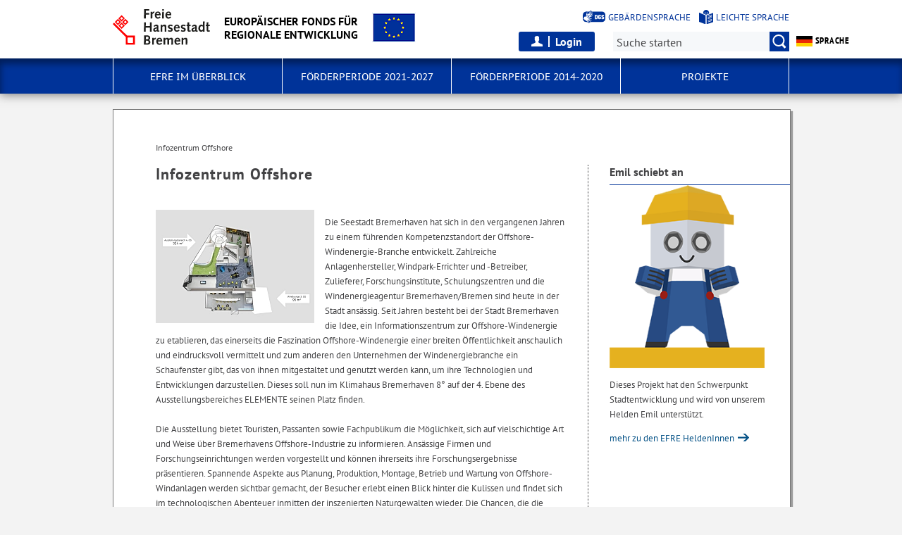

--- FILE ---
content_type: text/html; charset=utf-8
request_url: https://www.efre-bremen.de/projekte/infozentrum-offshore-14150
body_size: 8464
content:

<!doctype html>
<html class="no-js" lang="de">
<head>
    <script src="/static/notSupported/notSupported.js"></script>
            <link rel="canonical" href="https://www.efre-bremen.de/projekte/infozentrum-offshore-14150"/>
    <title>Infozentrum Offshore - Europäischer Fonds für 
regionale Entwicklung</title>
<meta http-equiv="Content-Type" content="text/html; charset=utf-8">
<meta name="keywords" content="Offshore-Windenergie, ">
<meta name="description" content="Infozentrum Offshore">
<meta name="author" content="">
<meta name="viewport" content="width=device-width,initial-scale=1">

<link rel="shortcut icon" href="https://www.efre-bremen.de/fastmedia/3/favicon.ico">
  
<link rel="alternate" type="application/rss+xml" title="EFRE-Bremen Newsfeed" href="https://www.efre-bremen.de/rss-feed/efre-bremen-newsfeed-13593?lang=de" >

  <noscript>
      <link rel="stylesheet" type="text/css" href="/sixcms/detail.php/template/01_noscript_css_d"/>
  </noscript>
  <link rel="stylesheet" type="text/css" href="/sixcms/detail.php/template/01_css_d?lang=de"/>
  <link rel="stylesheet" type="text/css" href="/static/css/html5/style.css"/>
  <link rel="stylesheet" type="text/css" href="/sixcms/detail.php/template/01_portal_css_d?lang=de"/>



<script src="/sixcms/detail.php/template/00_script_js_d"></script>

</head>


<body class="kogis">
<script>
    document.documentElement.classList.remove("no-js");
    document.documentElement.classList.add("js");
    document.body.classList.remove("no-js");
    document.body.classList.add("js");
</script>

<nav title="Inhaltsbereiche direkt anspringen">
    <ul class="skip-links">
        <li><a id="js_main_nav_workaround" href="#main_nav_anchor">Zur Hauptnavigation</a></li>        <li><a href="#main">Zum Inhalt</a></li>                <li><a href="#footer">Zur Fußzeile</a></li>    </ul>
</nav>

<a href="#main_nav_anchor" aria-label="zur Navigation" class="navbar-toggle" data-toggle="offcanvas" data-target="#myNavmenu" data-canvas="body">
    <span class="sr-only">zur Navigation</span>
    <span class="icon-bar"></span>
    <span class="icon-bar"></span>
    <span class="icon-bar"></span>
</a>
<nav id="myNavmenu" class="navmenu navmenu-default navmenu-fixed-left offcanvas"></nav><!-- Matomo -->
<script type="text/javascript">
    var _paq = window._paq = window._paq || [];
    /* tracker methods like "setCustomDimension" should be called before "trackPageView" */
    _paq.push(["setDoNotTrack", true]);
    _paq.push(["disableCookies"]);
    _paq.push(['trackPageView']);
    _paq.push(['enableLinkTracking']);
    (function() {
    var u="https://piwik.bremen.de/";
    _paq.push(['setTrackerUrl', u+'matomo.php']);
    _paq.push(['setSiteId', '10']);
    var d=document, g=d.createElement('script'), s=d.getElementsByTagName('script')[0];
    g.type='text/javascript'; g.async=true; g.src=u+'matomo.js'; s.parentNode.insertBefore(g,s);
    })();
</script>
<noscript><p><img src="https://piwik.bremen.de/matomo.php?idsite=49&rec=1" style="border:0;" alt="" /></p></noscript>
<!-- End Matomo Code -->
<header class="header">
    <div class="centerframe">
        <div class="info_wrapper">
    <a href="https://www.efre-bremen.de" title="Zur Startseite">
        <div class="logo_wrapper">
            <img src="https://www.efre-bremen.de/static/img/html5/bremen_logo_schwarz.svg" width="138" height="51" alt="Freie Hansestadt Bremen"/>
        </div>

        <div class="name">Europäischer Fonds für <br />
regionale Entwicklung</div>

                    <div class="logo_dst">
                <img src="/sixcms/media.php/27/thumbnails/Flagge_bunt.png.42956.png" alt=""/>
            </div>
                    <div class="logo_dst mobile">
                <img src="/sixcms/media.php/27/Flagge_bunt_klein.png" alt=""/>
            </div>
            </a>
</div>        <nav id="extra_lang" aria-label="Sprachvarianten"><a href="https://www.efre-bremen.de/start/angebote-in-gebaerdensprache-20100" class="head_dgs2" title="Kurzvorstellung in Geb&auml;rdensprache" aria-label="Kurzvorstellung in Geb&auml;rdensprache">Gebärdensprache</a><a href="https://www.efre-bremen.de/start/informationen-in-leichter-sprache-14969" class="head_easy_language2" title="Kurzvorstellung in Leichter Sprache" aria-label="Kurzvorstellung in Leichter Sprache">Leichte Sprache</a></nav>            <div class="login-wrapper">
        <button id="open-login">Login</button>
                    <form method="post" id="loginform" action="https://www.efre-bremen.de/profile-texte/anmeldung-6973#main">
                <div>
                    <input type="hidden" name="mode" value="login"/>
                    <input type="hidden" name="send" value="true"/>
                    <input type="hidden" name="token" value="bacaf3738482d4f8d904db1a07894f0e">                    <p>Login-Bereich</p>
                    <div>
                        <label>
                            <span>Zugangsname*</span>
                            <input type="text"
                                   value=""
                                   name="input[profile_username]"
                                   aria-label="Zugangsname"
                                   autocomplete="username"
                            />
                        </label>

                        <label>
                            <span>Passwort*</span>
                            <input type="password" value=""
                                   name="input[profile_password]"
                                   aria-label="Passwort"
                                   autocomplete="current-password"
                            />
                        </label>
                        <button type="submit" value="Anmelden" name="login">
                            Anmelden                        </button>
                        <a href="https://www.efre-bremen.de/profile-texte/passwort-vergessen-6971">
                            Haben Sie Ihr Passwort vergessen?                        </a>
                    </div>
                </div>
            </form>
        
    </div>
            <form method="get" id="searchform" role="search" action="/sixcms/detail.php">
    <input type="hidden" name="template" value="20_search_d">
    <input type="hidden" name="search[send]" value="true">
    <input type="hidden" name="lang" value="de">
    <button id="open-mobile-search">
        <img alt="Suche öffnen" src="/static/img/html5/lupe_rot.svg"/>
        <img alt="Suche schließen" src="/static/img/html5/lupe_weiss.svg"/>
    </button>
    <label>
        <span>Suche:</span>
        <input type="text" aria-label="Suche:"
               value="" name="search[vt]" id="searchinput"
               placeholder="Suche starten"/>
    </label>
    <button title="Suche starten" id="runsearch" type="submit" value="">
        <img alt="Suche starten" src="/static/img/html5/lupe_weiss.svg"/>
    </button>
</form>
                <div id="head_language">
            <a href="#"><img alt="$language" src="/static/img/flag_de.png"/> Sprache</a>
            <ul id="head_language_list">
                                        <li><a lang="en" href="https://www.efre-bremen.de/projekte/offshore-information-centre-14508"
                            ><img alt=".$language." src="/static/img/flag_en.png"/> <strong> English</strong></a></li>
                                </ul>
        </div>
        </div>
    <div class="loginframe centerframe"></div>    <div id="mainNavi">
        <div class="navi">
            <div class="centerframe">
                <div class="logo_wrapper">
                    <a id="navilogo" href=""><img
                                src="/static/img/html5/bremen_logo_weiss.svg"
                                alt="Logo Verwaltung Bremen" width="30" height="11"/></a>
                </div>
                <nav class="megamenu" tabindex="-1" id="navi_main">
                    <noscript>
                        <ol class="accessible-megamenu">
                            <li class="accessible-megamenu-top-nav-item">
                                <span class="topLevel"><a href="#main_nav_anchor">Zur Navigation</a></span>
                            </li>
                            <li class="accessible-megamenu-top-nav-item"><span class="topLevel"><a href="#container">Zum Inhalt</a></span>
                            </li>
                            <li class="accessible-megamenu-top-nav-item"><span class="topLevel"><a href="#footer_cc">Zur Fu&szlig;zeile</a></span>
                            </li>
                        </ol>
                    </noscript>
                </nav>
            </div>
        </div>
    </div>
</header>
<div class="mobile nav">
    <span id="nav_back_label" style="display:none;">zurück</span>
    <span id="nav_navigation_label" style="display:none;">Navigation</span>
    <a href="#" class="head_entity" id="mobile_navigation">Navigation</a>
</div><div class=centerframe>
	<div id="container">

<div class="article" id="main" role="main" tabindex="-1">

<div class="main_article breadcrumb"><div class="hiddentext">Sie sind hier:</div><ul class="breadcrump"><li>Infozentrum Offshore</li></ul></div><div class="main_article">
<h1>Infozentrum Offshore</h1>
<p>
    <img class="inline_image inline_left" src="/sixcms/media.php/76/thumbnails/skizze1.jpg.51016.webp" border="0" alt="Skizze vom Ausstellungsraum">
    </p>
        
<p><br>Die Seestadt Bremerhaven hat sich in den vergangenen Jahren zu einem f&uuml;hrenden Kompetenzstandort der Offshore-Windenergie-Branche entwickelt. Zahlreiche Anlagenhersteller, Windpark-Errichter und -Betreiber, Zulieferer, Forschungsinstitute, Schulungszentren und die Windenergieagentur Bremerhaven/Bremen sind heute in der Stadt ans&auml;ssig. Seit Jahren besteht bei der Stadt Bremerhaven die Idee, ein Informationszentrum zur Offshore-Windenergie zu etablieren, das einerseits die Faszination Offshore-Windenergie einer breiten &Ouml;ffentlichkeit anschaulich und eindrucksvoll vermittelt und zum anderen den Unternehmen der Windenergiebranche ein Schaufenster gibt, das von ihnen mitgestaltet und genutzt werden kann, um ihre Technologien und Entwicklungen darzustellen. Dieses soll nun im Klimahaus Bremerhaven 8&deg; auf der 4. Ebene des Ausstellungsbereiches ELEMENTE seinen Platz finden.<br><br>Die Ausstellung bietet Touristen, Passanten sowie Fachpublikum die M&ouml;glichkeit, sich auf vielschichtige Art und Weise &uuml;ber Bremerhavens Offshore-Industrie zu informieren. Ans&auml;ssige Firmen und Forschungseinrichtungen werden vorgestellt und k&ouml;nnen ihrerseits ihre Forschungsergebnisse pr&auml;sentieren. Spannende Aspekte aus Planung, Produktion, Montage, Betrieb und Wartung von Offshore-Windanlagen werden sichtbar gemacht, der Besucher erlebt einen Blick hinter die Kulissen und findet sich im technologischen Abenteuer inmitten der inszenierten Naturgewalten wieder. Die Chancen, die die Energiegewinnung auf See f&uuml;r die zuk&uuml;nftige Stromversorgung birgt, werden aufgezeigt, der Ertrag von Windparks anschaulich auf die h&auml;usliche Alltagswelt umgerechnet.</p>
<div class="clearfix"></div>
<div class="project_info_list">

<div class='project_info'><div class='project_info_left'>Themenfelder</div><div class='project_info_right'>Stadtentwicklung, Tourismus, Windenergie</div></div><div class='project_info'><div class='project_info_left'>Programme</div><div class='project_info_right'>EFRE Bremen 2007 – 2013</div></div>
<div class='project_info'><div class='project_info_left' style='width:1em;'>Prioritätsachse / Förderbereich</div><div class='project_info_right'>Prioritätsachse 2: Städtische Wirtschafts- und Lebensräume aktivieren<br>Förderbereich 2.2: Entwicklung von städtischen Wirtschaftsräumen mit besonderen Potentialen</div></div><div class='project_info'><div class='project_info_left'>Gesamtvolumen (in €)</div><div class='project_info_right'>1.714.500,00</div></div><div class='project_info'><div class='project_info_left'>Volumenaufteilung</div><div class='project_info_right'>davon &ouml;ffentliche Mittel: 1.414.500 &euro;<br>davon EFRE Mittel: 777.975 &euro;</div></div>
<div class="project_info"><div class="project_info_left">Laufzeit</div><div class="project_info_right">01.07.2013 - 31.12.2013</div></div>

<div class='project_info'><div class='project_info_left'>Umsetzungsort</div><div class='project_info_right'>Stadt Bremerhaven</div></div>





<div class='project_info'><div class='project_info_left'>Kontakt</div><div class='project_info_right'><div class="personen_content">
Frau Maja Pfeifer<br>
Die Senatorin für Wissenschaft und Häfen<br>Referat 34<br>Zweite Schlachtpforte 3,<br />
28195 Bremen<br>Tel.: +49 421 361-8582<br>Fax: +49 421 496-8582<br>E-Mail: <a title="E-Mail verfassen an maja.pfeifer@wah.bremen.de" href="mailto:maja.pfeifer@wah.bremen.de">maja.pfeifer@wah.bremen.de</a><br></div><br></div></div><hr>
</div>
<div class="clearfix"></div>
</div> <!-- main_article -->
<div class="main_article"><div  class="entry-wrapper-1col entry-wrapper-normal"><div class="clearfix"></div><p><a href="#projekt" class="anchor">Projektbeschreibung</a><br>
<a href="#umsetzung" class="anchor">Das Offshore Center im Klimahaus® Bremerhaven 8° Ost</a>
</p></div><div id="projekt" class="entry-wrapper-1col entry-wrapper-normal"><div class="clearfix"></div><h1>Infozentrum Offshore
</h1><div class="inline_image inline_right image_size_225"><a title="Bild vergr&ouml;&szlig;ern: Skizze der Ausstellungsfl&auml;che" href="https://www.efre-bremen.de/bild/skizze-der-ausstellungsflaeche-14151?template=05_content_bild_einzeln_d"target="_blank" class="single-image 14151 " ><img src="/fastmedia/12/thumbnails/skizze1.jpg.56980.webp" title="Skizze der Ausstellungsfläche" alt="Skizze der Ausstellungsfläche"  class=""     /><span style="visibility:hidden; display:none" class="colorbox-title">
                        Skizze der Ausstellungsfläche                        <span>
                            (webp,
                            9.0&nbsp;KB)
                        </span>
                    </span><span style="visibility:hidden; display:none" class="colorbox-download-link">/fastmedia/12/skizze1.jpg</span><span style="visibility:hidden; display:none" class="colorbox-link">/fastmedia/12/thumbnails/skizze1.jpg.59671.webp</span><i class="icon" aria-hidden="true"></i></a><div class="legend"></div></div><p>Die Seestadt Bremerhaven hat sich in den vergangenen Jahren zu einem führenden Kompetenzstandort der Offshore-Windenergie-Branche entwickelt. Zahlreiche Anlagenhersteller, Windpark-Errichter und -Betreiber, Zulieferer, Forschungsinstitute, Schulungszentren und die Windenergieagentur Bremerhaven/Bremen sind heute in der Stadt ansässig. Seit Jahren besteht bei der Stadt Bremerhaven die Idee, ein Informationszentrum zur Offshore-Windenergie zu etablieren, das einerseits die Faszination Offshore-Windenergie einer breiten Öffentlichkeit anschaulich und eindrucksvoll vermittelt und zum anderen den Unternehmen der Windenergiebranche ein Schaufenster gibt, das von ihnen mitgestaltet und genutzt werden kann, um ihre Technologien und Entwicklungen darzustellen. Dieses soll nun im Klimahaus Bremerhaven 8° auf der 4. Ebene des Ausstellungsbereiches ELEMENTE seinen Platz finden.
</p></div><div  class="entry-wrapper-1col entry-wrapper-normal"><div class="clearfix"></div><h2 class="">Die Ausstellung
</h2><div class="inlinefloat_left inline_image inline_left image_size_225"><a title="Bild vergr&ouml;&szlig;ern: exemplarisches Exponat Multitouch Tisch" href="https://www.efre-bremen.de/bild/exemplarisches-exponat-multitouch-tisch-14152?template=05_content_bild_einzeln_d"target="_blank" class="single-image 14152 " ><img src="/fastmedia/12/thumbnails/austellung.jpg.56983.webp" title="exemplarisches Exponat Multitouch Tisch" alt="exemplarisches Exponat Multitouch Tisch"  class=""     /><span style="visibility:hidden; display:none" class="colorbox-title">
                        exemplarisches Exponat Multitouch Tisch                        <span>
                            (webp,
                            9.3&nbsp;KB)
                        </span>
                    </span><span style="visibility:hidden; display:none" class="colorbox-download-link">/fastmedia/12/austellung.jpg</span><span style="visibility:hidden; display:none" class="colorbox-link">/fastmedia/12/thumbnails/austellung.jpg.59678.webp</span><i class="icon" aria-hidden="true"></i></a><div class="legend"></div></div><p>Die Ausstellung bietet Touristen, Passanten sowie Fachpublikum die Möglichkeit, sich auf vielschichtige Art und Weise über Bremerhavens Offshore-Industrie zu informieren. Ansässige Firmen und Forschungseinrichtungen werden vorgestellt und können ihrerseits ihre Forschungsergebnisse präsentieren. Spannende Aspekte aus Planung, Produktion, Montage, Betrieb und Wartung von Offshore-Windanlagen werden sichtbar gemacht, der Besucher erlebt einen Blick hinter die Kulissen und findet sich im technologischen Abenteuer inmitten der inszenierten Naturgewalten wieder. </p><p>
Die Chancen, die die Energiegewinnung auf See für die zukünftige Stromversorgung birgt, werden aufgezeigt, der Ertrag von Windparks anschaulich auf die häusliche Alltagswelt umgerechnet. Das Informationszentrum bietet in seinen fünf Ausstellungsräumen Vision, Konstruktion, Produktion, Auf See sowie Zahlen und Fakten einen fundierten Überblick über das Thema und bildet einen idealen Startpunkt für die Wind Tour Bremerhaven. 
</p></div><div  class="entry-wrapper-1col entry-wrapper-normal"><div class="clearfix"></div><h2 class="">Die Windlounge
</h2><div class="inline_image inline_right image_size_225"><a title="Bild vergr&ouml;&szlig;ern: Teilansicht der geplanten Winlounge" href="https://www.efre-bremen.de/bild/teilansicht-der-geplanten-winlounge-14153?template=05_content_bild_einzeln_d"target="_blank" class="single-image 14153 " ><img src="/fastmedia/12/thumbnails/windlounge.jpg.56990.webp" title="Teilansicht der geplanten Winlounge" alt="Teilansicht der geplanten Winlounge"  class=""     /><span style="visibility:hidden; display:none" class="colorbox-title">
                        Teilansicht der geplanten Winlounge                        <span>
                            (webp,
                            9.7&nbsp;KB)
                        </span>
                    </span><span style="visibility:hidden; display:none" class="colorbox-download-link">/fastmedia/12/windlounge.jpg</span><span style="visibility:hidden; display:none" class="colorbox-link">/fastmedia/12/thumbnails/windlounge.jpg.59683.webp</span><i class="icon" aria-hidden="true"></i></a><div class="legend"></div></div><p>Mit der geplanten Windlounge entsteht ein attraktiver Ort für Tagungen, Empfänge und Events aller Art, insbesondere für Firmen und interessierte Fachdelegationen im Offshore-Sektor. Die Präsentation der Inhalte des Studiengang  Windenergie der Hochschule Bremerhaven in die Ausstellung sowie die Integration der Ausstellung in regelmäßig stattfindende Konferenzen zum Themas Windenergie rundet die Vernetzung aller Akteure ab und stärkt die Rahmenbedingungen der innovativen Branche. Die Präsentation Bremerhavens als einen Offshore-Kompetenz-Standort erhält somit eine Plattform, die sowohl nationale als auch internationale Wirkung erzielt und dazu beiträgt, den Imagewandel der Seestadt zu unterstützen. 
</p></div><div id="umsetzung" class="entry-wrapper-1col entry-wrapper-normal"><div class="clearfix"></div><h1>Ausflug zur Windenergie 
</h1><h2 class="">Das Offshore Center im Klimahaus® Bremerhaven 8° Ost
</h2><div class="inlinefloat_left inline_image inline_left image_size_225"><a title="Bild vergr&ouml;&szlig;ern: Nachbau eines Helikopters des Typs Bell 212 " href="https://www.efre-bremen.de/bild/nachbau-eines-helikopters-des-typs-bell-212-quelle-farcas-klimahaus-15547?template=05_content_bild_einzeln_d"target="_blank" class="single-image 15547 " ><img src="/fastmedia/12/thumbnails/Klimahaus_Offshore%20Center_Helikopter2_David%20Farcas_web.jpg.57541.webp" title="Nachbau eines Helikopters des Typs Bell 212 " alt="Nachbau eines Helikopters des Typs Bell 212 "  class=""     /><span style="visibility:hidden; display:none" class="colorbox-title">
                        Nachbau eines Helikopters des Typs Bell 212                         <span>
                            (webp,
                            9.7&nbsp;KB)
                        </span>
                    </span><span style="visibility:hidden; display:none" class="colorbox-download-link">/fastmedia/12/Klimahaus_Offshore%20Center_Helikopter2_David%20Farcas_web.jpg</span><span style="visibility:hidden; display:none" class="colorbox-link">/fastmedia/12/thumbnails/Klimahaus_Offshore%20Center_Helikopter2_David%20Farcas_web.jpg.60657.webp</span><i class="icon" aria-hidden="true"></i></a><div class="legend">Nachbau eines Helikopters des Typs Bell 212 (Quelle: Farcas / Klimahaus)</div></div><p>Im fertiggestellten Offshore Center im Klimahaus wird die Windindustrie greifbar. Auf rund 350 Quadratmetern führt die Ausstellung von der Entwicklung über die Konstruktion bis zur Realisierung eines Meer-Windparks. </p><p>
Das Offshore Center präsentiert Werkzeuge und Materialien, die beim Bau der bis zu 160 Meter hohen Anlagen verwendet werden und stellt Personen vor, die in verschiedenen Funktionen am Fertigungsprozess eines Windparks beteiligt sind. </p><p>
Ein Highlight des jüngsten Ausstellungsbereichs der Wissens- und Erlebniswelt ist Norddeutschlands einziger Hubschrauber-Simulator, der seine Passagiere in wenigen Minuten vom Klimahaus zu einem Windpark in der Nordsee bringt.</p><p>
Die Windkraftbranche ist ein wichtiger Industriezweig in Bremerhaven, dem mit dem Offshore Center im Klimahaus ein Schaufenster für die Öffentlichkeit gegeben wurde. (Quelle: Klimahaus) <br>

</p><h2 class="clearfix">Die Offshore-Branche im Klimahaus </h2>	<div >
        <div >
            <div class="slider gallery">
			<ul class="gallery_list gallery gallery_15547">
											<li class="">
				<a target="_blank"
                    aria-label="Bild vergrößern: Au&szlig;enaufnahme Klimahaus "
                    role="button"
                    title="Bild vergrößern: Au&szlig;enaufnahme Klimahaus "
                    href="/fastmedia/21/thumbnails/Aussen_Klimahaus_v2_MM_web.jpg.73408.webp"
                    class="gallery group_15547 "
                >
                                <img src="/fastmedia/21/thumbnails/Aussen_Klimahaus_v2_MM_web.jpg.54235.webp"
                        alt="Außenaufnahme Klimahaus "
                        title="Bild vergrößern: Au&szlig;enaufnahme Klimahaus "
                        class="group_15547 "
                           />
					<span style="visibility:hidden; display:none" class="colorbox-title colorbox-group-15547">
                        Der jüngste Ausstellungbereich im Klimahaus ist fertiggestellt. (Bild: Meyer / Klimahaus)                        <span>
                            (jpg,
                            274.9&nbsp;KB)
                        </span>
                    </span>
					<span style="visibility:hidden; display:none" class="colorbox-link colorbox-group-15547">/fastmedia/21/thumbnails/Aussen_Klimahaus_v2_MM_web.jpg.73408.webp</span>
					                    				<i class="icon" aria-hidden="true"></i>
                </a>
                			</li>
											<li class="">
				<a target="_blank"
                    aria-label="Bild vergrößern: Austellungsbereich"
                    role="button"
                    title="Bild vergrößern: Austellungsbereich"
                    href="/fastmedia/21/thumbnails/Klimahaus_Offshore%20Center_Flipper_David%20Farcas_web.jpg.73412.webp"
                    class="gallery group_15547 "
                >
                                <img src="/fastmedia/21/thumbnails/Klimahaus_Offshore%20Center_Flipper_David%20Farcas_web.jpg.54237.webp"
                        alt="Austellungsbereich"
                        title="Bild vergrößern: Austellungsbereich"
                        class="group_15547 "
                           />
					<span style="visibility:hidden; display:none" class="colorbox-title colorbox-group-15547">
                        Das Offshore Center gewährt Einblicke in die Arbeit und die Hintergründe der Branche. 
(Bild: Farcas / Klimahaus)                        <span>
                            (jpg,
                            384.0&nbsp;KB)
                        </span>
                    </span>
					<span style="visibility:hidden; display:none" class="colorbox-link colorbox-group-15547">/fastmedia/21/thumbnails/Klimahaus_Offshore%20Center_Flipper_David%20Farcas_web.jpg.73412.webp</span>
					                    				<i class="icon" aria-hidden="true"></i>
                </a>
                			</li>
											<li class="">
				<a target="_blank"
                    aria-label="Bild vergrößern: 350 Quadratmeter"
                    role="button"
                    title="Bild vergrößern: 350 Quadratmeter"
                    href="/fastmedia/21/thumbnails/Klimahaus_Offshore%20Center_Produktion_David%20Farcas_web.jpg.73419.webp"
                    class="gallery group_15547 "
                >
                                <img src="/fastmedia/21/thumbnails/Klimahaus_Offshore%20Center_Produktion_David%20Farcas_web.jpg.54240.webp"
                        alt="350 Quadratmeter"
                        title="Bild vergrößern: 350 Quadratmeter"
                        class="group_15547 "
                           />
					<span style="visibility:hidden; display:none" class="colorbox-title colorbox-group-15547">
                        Besucher bekommen Einblicke in die Arbeit der Ingenieure, die verwendeten Werkzeuge und Materialien. (Bild: Farcas / Klimahaus)                        <span>
                            (jpg,
                            432.1&nbsp;KB)
                        </span>
                    </span>
					<span style="visibility:hidden; display:none" class="colorbox-link colorbox-group-15547">/fastmedia/21/thumbnails/Klimahaus_Offshore%20Center_Produktion_David%20Farcas_web.jpg.73419.webp</span>
					                    				<i class="icon" aria-hidden="true"></i>
                </a>
                			</li>
											<li class="">
				<a target="_blank"
                    aria-label="Bild vergrößern: Simulator"
                    role="button"
                    title="Bild vergrößern: Simulator"
                    href="/fastmedia/21/thumbnails/Klimahaus_Offshore%20Center_Helikopter_David%20Farcas_web.jpg.73421.webp"
                    class="gallery group_15547 "
                >
                                <img src="/fastmedia/21/thumbnails/Klimahaus_Offshore%20Center_Helikopter_David%20Farcas_web.jpg.54241.webp"
                        alt="Simulator"
                        title="Bild vergrößern: Simulator"
                        class="group_15547 "
                           />
					<span style="visibility:hidden; display:none" class="colorbox-title colorbox-group-15547">
                        Der Hubschrauber-Simulator bringt die Passagiere in wenigen Minuten zu einem Windpark in der Nordsee. (Bild: Farcas / Klimahaus)                        <span>
                            (jpg,
                            148.8&nbsp;KB)
                        </span>
                    </span>
					<span style="visibility:hidden; display:none" class="colorbox-link colorbox-group-15547">/fastmedia/21/thumbnails/Klimahaus_Offshore%20Center_Helikopter_David%20Farcas_web.jpg.73421.webp</span>
					                    				<i class="icon" aria-hidden="true"></i>
                </a>
                			</li>
						</ul>
			</div>
        </div>
                        	</div>

</div><div  class="entry-wrapper-1col entry-wrapper-normal"><div class="clearfix"></div><table><thead><tr><th>Wirkungs[-]gebiet:</th><th>Umsetzungsort:</th><th>Volumen insgesamt (EFRE-Programm):</th><th>davon öffentliche Mittel:</th><th>davon EFRE-Mittel:</th></tr></thead><tbody><tr><td>Stadt Bremerhaven </td><td>Stadt Bremerhaven </td><td>1.714.500 €</td><td>1.414.000 €</td><td>777.975 €[</td></tr></tbody></table><ul class="fix_ul"><li><strong>Ansprechpartner:</strong> <div class="vcard nexttoteaser longteaser"><div class="vcard-name"><p><strong>Frau Maja Pfeifer</strong></p></div><div class="vcard-intro"><p class="vcard-adress">Die Senatorin für Wissenschaft und Häfen<br>Referat 34<br></p></div><div class="vcard-details"><div class="vcard-left"><p class="vcard-adress">Zweite Schlachtpforte 3,<br>28195 Bremen<br></p></div><div class="vcard-right"><p class="vcard-contact"><a aria-label="Telefon: + 4 9. 4 2 1. 3 6 1. 8 5 8 2" title="Tel." href="tel:+494213618582"><i class="interfaceicon phone"></i>+49 421 361-8582</a><br><span title="Fax"><i class="interfaceicon fax" aria-label="Fax"></i>+49 421 496-8582</span><br><a aria-label="Email" title="E-Mail verfassen an maja.pfeifer@wah.bremen.de" href="mailto:maja.pfeifer@wah.bremen.de"><i class="interfaceicon send"></i>E-Mail</a><br></p></div></div><div class="clearfix"></div></div></li></ul></div></div>


      </div> <!-- id main - class article-->

<div class="aside" id="marginal" role="complementary" tabindex="-1"><div class="marginal_item"><h6>Emil schiebt an</h6><img width="220px" src="https://www.efre-bremen.de/fastmedia/3/emil.png" alt="Emil schiebt an""/><p>Dieses Projekt hat den Schwerpunkt Stadtentwicklung und wird von unserem Helden Emil unterstützt.</p><p><a href="https://www.efre-bremen.de/foerderperiode-2014-2020/die-efre-heldinnen-29867">mehr zu den EFRE HeldenInnen </a></p></div>
</div> <!-- class aside - id marginal  -->
<div class="clearfix"></div>
</div> <!-- (container) -->

</div> <!-- (centerframe) -->
<!-- Navigation is inside footer because of noscript fallback! -->
<div id="main_nav_anchor"><h2>Navigation:</h2><div class="navi">
    <div class="centerframe">
        <nav class="megamenu">
            <ol class="firstlevelcount4"><li class="accessible-megamenu-top-nav-item hasChildren"><span class="topLevel"><a href="https://www.efre-bremen.de/efre-im-ueberblick-38227">EFRE im Überblick</a></span><div class="cols-3 accessible-megamenu-panel"><ol><li class="accessible-megamenu-panel-group"><span class="secondLevel"><a href="https://www.efre-bremen.de/efre-im-ueberblick/eu-foerderpolitik-38257">EU-Förderpolitik</a></span></li><li class="accessible-megamenu-panel-group"><span class="secondLevel"><a href="https://www.efre-bremen.de/efre-im-ueberblick/schritte-zur-foerderung-38430">Schritte zur Förderung</a></span></li><li class="accessible-megamenu-panel-group"><span class="secondLevel"><a href="https://www.efre-bremen.de/efre-im-ueberblick/verwaltung-und-organisation-38392">Verwaltung und Organisation</a></span></li><li class="accessible-megamenu-panel-group"><span class="secondLevel"><a href="https://www.efre-bremen.de/efre-im-ueberblick/begleitausschuss-und-partner-15108">Begleitausschuss und Partner</a></span></li><li class="accessible-megamenu-panel-group"><span class="secondLevel"><a href="https://www.efre-bremen.de/efre-im-ueberblick/betrugs-und-korruptionspraevention-26381">Betrugs- und Korruptionsprävention </a></span></li><li class="accessible-megamenu-panel-group"><span class="secondLevel"><a href="https://www.efre-bremen.de/efre-im-ueberblick/medien-38232">Medien</a></span></li><li class="accessible-megamenu-panel-group"><span class="secondLevel"><a href="https://www.efre-bremen.de/efre-im-ueberblick/kontakt-2922">Kontakt</a></span></li></ol></div></li>
<li class="accessible-megamenu-top-nav-item hasChildren"><span class="topLevel"><a href="https://www.efre-bremen.de/foerderperiode-2021-2027-38229">Förderperiode 2021-2027</a></span><div class="cols-3 accessible-megamenu-panel"><ol><li class="accessible-megamenu-panel-group"><span class="secondLevel"><a href="https://www.efre-bremen.de/foerderperiode-2021-2027/programm-2021-2027-32026">Programm 2021-2027</a></span></li><li class="accessible-megamenu-panel-group"><span class="secondLevel"><a href="https://www.efre-bremen.de/foerderperiode-2021-2027/foerderaufrufe-39083">Förderaufrufe</a></span></li><li class="accessible-megamenu-panel-group"><span class="secondLevel"><a href="https://www.efre-bremen.de/foerderperiode-2021-2027/unterlagen-fuer-antragstellende-beguenstigte-40859">Unterlagen für Antragstellende / Begünstigte</a></span></li><li class="accessible-megamenu-panel-group"><span class="secondLevel"><a href="https://www.efre-bremen.de/foerderperiode-2021-2027/glossar-40863">Glossar</a></span></li><li class="accessible-megamenu-panel-group"><span class="secondLevel"><a href="https://www.efre-bremen.de/foerderperiode-2021-2027/kommunikation-und-sichtbarkeit-2021-2027-38758">Kommunikation und Sichtbarkeit 2021-2027</a></span></li><li class="accessible-megamenu-panel-group"><span class="secondLevel"><a href="https://www.efre-bremen.de/foerderperiode-2021-2027/begleitausschuss-2021-2027-38397">Begleitausschuss 2021-2027</a></span></li><li class="accessible-megamenu-panel-group"><span class="secondLevel"><a href="https://www.efre-bremen.de/foerderperiode-2021-2027/berichterstattung-und-evaluationen-2021-2027-40716">Berichterstattung und Evaluationen 2021-2027</a></span></li></ol></div></li>
<li class="accessible-megamenu-top-nav-item hasChildren"><span class="topLevel"><a href="https://www.efre-bremen.de/foerderperiode-2014-2020-38230">Förderperiode 2014-2020</a></span><div class="cols-3 accessible-megamenu-panel"><ol><li class="accessible-megamenu-panel-group"><span class="secondLevel"><a href="https://www.efre-bremen.de/foerderperiode-2014-2020/programm-2014-2020-15099">Programm 2014-2020</a></span></li><li class="accessible-megamenu-panel-group"><span class="secondLevel"><a href="https://www.efre-bremen.de/foerderperiode-2014-2020/react-eu-aufbauhilfe-37032">REACT-EU Aufbauhilfe</a></span></li><li class="accessible-megamenu-panel-group"><span class="secondLevel"><a href="https://www.efre-bremen.de/foerderperiode-2014-2020/die-efre-heldinnen-29867">Die EFRE HeldInnen</a></span></li><li class="accessible-megamenu-panel-group"><span class="secondLevel"><a href="https://www.efre-bremen.de/foerderperiode-2014-2020/foerdermoeglichkeiten-2014-2020-15146">Fördermöglichkeiten 2014-2020</a></span></li><li class="accessible-megamenu-panel-group"><span class="secondLevel"><a href="https://www.efre-bremen.de/foerderperiode-2014-2020/unterlagen-fuer-antragstellende-beguenstigte-26223">Unterlagen für Antragstellende / Begünstigte</a></span></li><li class="accessible-megamenu-panel-group"><span class="secondLevel"><a href="https://www.efre-bremen.de/foerderperiode-2014-2020/berichtersttatung-2014-2020-38659">Berichtersttatung 2014-2020</a></span></li><li class="accessible-megamenu-panel-group"><span class="secondLevel"><a href="https://www.efre-bremen.de/foerderperiode-2014-2020/richtlinien-rechtsgrundlagen-verordnungen-15140">Richtlinien / Rechtsgrundlagen / Verordnungen </a></span></li><li class="accessible-megamenu-panel-group"><span class="secondLevel"><a href="https://www.efre-bremen.de/foerderperiode-2014-2020/information-und-kommunikation-15150">Information und Kommunikation</a></span></li></ol></div></li>
<li class="accessible-megamenu-top-nav-item hasChildren"><span class="topLevel"><a href="https://www.efre-bremen.de/projekte-38231">Projekte</a></span><div class="cols-3 accessible-megamenu-panel"><ol><li class="accessible-megamenu-panel-group"><span class="secondLevel"><a href="https://www.efre-bremen.de/projekte/projekte-2021-2027-42428">Projekte 2021-2027</a></span></li><li class="accessible-megamenu-panel-group"><span class="secondLevel"><a href="https://www.efre-bremen.de/projekte/projekte-2014-2020-13574">Projekte 2014-2020</a></span></li><li class="accessible-megamenu-panel-group"><span class="secondLevel"><a href="https://www.efre-bremen.de/projekte/projekte-2007-2013-2383">Projekte 2007-2013</a></span></li><li class="accessible-megamenu-panel-group"><span class="secondLevel"><a href="https://www.efre-bremen.de/projekte/projekte-2000-2006-9550">Projekte 2000-2006</a></span></li><li class="accessible-megamenu-panel-group"><span class="secondLevel"><a href="https://www.efre-bremen.de/projekte/projekte-1994-1999-3246">Projekte 1994-1999</a></span></li></ol></div></li>
</ol>        </nav>
    </div>
</div>
</div>
<footer id="footer" tabindex="-1" class="">

    <div id="footer_cc"><div class="container"><div class="inner"><p><span>Sofern nicht anders angegeben, stehen die Inhalte dieser Seite unter der Lizenz</span><img title="&quot;Creative Commons Nicht-Kommerziell Keine Bearbeitung&quot;" alt="&quot;Creative Commons Nicht-Kommerziell Keine Bearbeitung&quot;" src="/sixcms/media.php/127/cc-by-nc-nd.png" /></p><div class="clearfix"></div></div></div></div>    <div class="footer_wrapper  t_05_html5_content_fussnavi_einstieg_d">
    <div class="container">
        <nav aria-label="Fußnavigation">
            <ul id="footer_links">
                <li><a href="https://www.efre-bremen.de">Startseite</a></li>                
<li><a href="https://www.efre-bremen.de/efre-im-ueberblick/kontakt-2922">Kontakt</a></li>

<li><a href="https://www.efre-bremen.de/barrierefreiheit-31904">Barrierefreiheit</a></li>

<li><a href="https://www.efre-bremen.de/impressum-1478">Impressum</a></li>

<li><a href="https://www.efre-bremen.de/start/datenschutzerklaerung-4907">Datenschutzerklärung</a></li>

<li><a href="https://www.efre-bremen.de/start/inhaltsuebersicht-1479">Inhaltsübersicht</a></li>
            </ul>
        </nav>
        <a id="js-totop" class="totop totop--hidden" href="#top" aria-hidden="true" tabindex="-1" title="nach oben">
            <img height="50" width="50" src="/static/img/html5/fussnavi_icon.svg" alt="" />
        </a>
        <div class="clearfix"></div>
            </div>
</div></footer>

</body>
</html>

--- FILE ---
content_type: image/svg+xml
request_url: https://www.efre-bremen.de/static/img/html5/Pfeil_rechts_dkblau.svg
body_size: 392
content:
<?xml version="1.0" encoding="utf-8"?>
<!-- Generator: Adobe Illustrator 19.2.1, SVG Export Plug-In . SVG Version: 6.00 Build 0)  -->
<svg version="1.1" id="Ebene_1" xmlns="http://www.w3.org/2000/svg" xmlns:xlink="http://www.w3.org/1999/xlink" x="0px" y="0px"
	 viewBox="0 0 28.6 19.8" style="enable-background:new 0 0 28.6 19.8;" xml:space="preserve">
<style type="text/css">
	.st0{fill:#162C48;}
</style>
<g>
	<path class="st0" d="M0,11.9h21L13,19.8h5.6l9.9-9.9L18.6,0H13L21,7.9H0V11.9z"/>
</g>
</svg>


--- FILE ---
content_type: image/svg+xml
request_url: https://www.efre-bremen.de/static/img/html5/Pfeil_links_dkblau.svg
body_size: 396
content:
<?xml version="1.0" encoding="utf-8"?>
<!-- Generator: Adobe Illustrator 19.2.1, SVG Export Plug-In . SVG Version: 6.00 Build 0)  -->
<svg version="1.1" id="Ebene_1" xmlns="http://www.w3.org/2000/svg" xmlns:xlink="http://www.w3.org/1999/xlink" x="0px" y="0px"
	 viewBox="0 0 28.6 19.8" style="enable-background:new 0 0 28.6 19.8;" xml:space="preserve">
<style type="text/css">
	.st0{fill:#162C48;}
</style>
<g>
	<path class="st0" d="M28.6,7.9h-21L15.5,0H9.9L0,9.9l9.9,9.9h5.6l-7.9-7.9h21V7.9z"/>
</g>
</svg>


--- FILE ---
content_type: image/svg+xml
request_url: https://www.efre-bremen.de/static/img/html5/lupe_rot.svg
body_size: 555
content:
<?xml version="1.0" encoding="utf-8"?>
<!-- Generator: Adobe Illustrator 19.2.1, SVG Export Plug-In . SVG Version: 6.00 Build 0)  -->
<svg version="1.1" id="Ebene_1" xmlns="http://www.w3.org/2000/svg" xmlns:xlink="http://www.w3.org/1999/xlink" x="0px" y="0px"
	 viewBox="0 0 18.5 19.3" style="enable-background:new 0 0 18.5 19.3;" xml:space="preserve">
<style type="text/css">
	.st0{fill:#AB2600;}
</style>
<path class="st0" d="M18.5,17.3l-3.7-4.2c1-1.4,1.6-3.1,1.6-4.9c0-4.5-3.7-8.2-8.2-8.2S0,3.7,0,8.2s3.7,8.2,8.2,8.2
	c1.6,0,3.1-0.5,4.4-1.3l3.6,4.1L18.5,17.3z M2,8.2C2,4.8,4.8,2,8.2,2c3.4,0,6.2,2.8,6.2,6.2c0,3.4-2.8,6.2-6.2,6.2
	C4.8,14.5,2,11.7,2,8.2z"/>
</svg>
